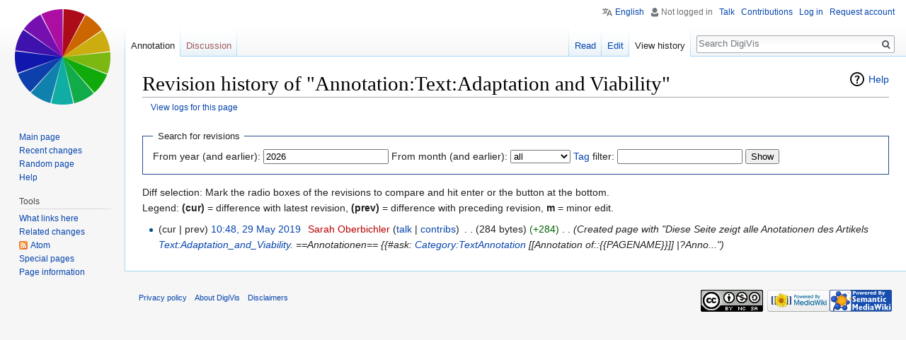

--- FILE ---
content_type: text/html; charset=UTF-8
request_url: https://dbis-digivis.uibk.ac.at/mediawiki/index.php?title=Annotation:Text:Adaptation_and_Viability&action=history
body_size: 9786
content:
<!DOCTYPE html>
<html class="client-nojs" lang="en" dir="ltr">
<head>
<meta charset="UTF-8"/>
<title>Revision history of "Annotation:Text:Adaptation and Viability" - DigiVis</title>
<script>document.documentElement.className = document.documentElement.className.replace( /(^|\s)client-nojs(\s|$)/, "$1client-js$2" );</script>
<script>(window.RLQ=window.RLQ||[]).push(function(){mw.config.set({"wgCanonicalNamespace":"Annotation","wgCanonicalSpecialPageName":false,"wgNamespaceNumber":248,"wgPageName":"Annotation:Text:Adaptation_and_Viability","wgTitle":"Text:Adaptation and Viability","wgCurRevisionId":1600,"wgRevisionId":0,"wgArticleId":870,"wgIsArticle":false,"wgIsRedirect":false,"wgAction":"history","wgUserName":null,"wgUserGroups":["*"],"wgCategories":[],"wgBreakFrames":false,"wgPageContentLanguage":"en","wgPageContentModel":"wikitext","wgSeparatorTransformTable":["",""],"wgDigitTransformTable":["",""],"wgDefaultDateFormat":"dmy","wgMonthNames":["","January","February","March","April","May","June","July","August","September","October","November","December"],"wgMonthNamesShort":["","Jan","Feb","Mar","Apr","May","Jun","Jul","Aug","Sep","Oct","Nov","Dec"],"wgRelevantPageName":"Annotation:Text:Adaptation_and_Viability","wgRelevantArticleId":870,"wgRequestId":"233c5c0a6d7d01a7bb92a63f","wgIsProbablyEditable":true,"wgRelevantPageIsProbablyEditable":true,"wgRestrictionEdit":[],"wgRestrictionMove":[],"wgCategoryTreePageCategoryOptions":"{\"mode\":0,\"hideprefix\":20,\"showcount\":true,\"namespaces\":false}","wgMediaViewerOnClick":true,"wgMediaViewerEnabledByDefault":true,"wgWikiEditorEnabledModules":[],"wgPageFormsAutocompleteValues":[],"wgPageFormsAutocompleteOnAllChars":false,"wgPageFormsFieldProperties":[],"wgPageFormsCargoFields":[],"wgPageFormsDependentFields":[],"wgPageFormsGridValues":[],"wgPageFormsGridParams":[],"wgPageFormsContLangYes":null,"wgPageFormsContLangNo":null,"wgPageFormsContLangMonths":[],"wgPageFormsShowOnSelect":[],"wgPageFormsScriptPath":"/mediawiki/extensions/PageForms","edgValues":null,"wgPageFormsEDSettings":null,"wgAmericanDates":false,"wgULSAcceptLanguageList":[],"wgULSCurrentAutonym":"English"});mw.loader.state({"site.styles":"ready","noscript":"ready","user.styles":"ready","user":"ready","site":"ready","user.options":"ready","user.tokens":"loading","mediawiki.action.history.styles":"ready","mediawiki.special.changeslist":"ready","mediawiki.helplink":"ready","ext.uls.pt":"ready","ext.smw.style":"ready","ext.smw.tooltip.styles":"ready","mediawiki.legacy.shared":"ready","mediawiki.legacy.commonPrint":"ready","mediawiki.sectionAnchor":"ready","mediawiki.feedlink":"ready","mediawiki.skinning.interface":"ready","skins.vector.styles":"ready"});mw.loader.implement("user.tokens@11latcd",function($,jQuery,require,module){/*@nomin*/mw.user.tokens.set({"editToken":"+\\","patrolToken":"+\\","watchToken":"+\\","csrfToken":"+\\"});
});mw.loader.load(["mediawiki.action.history","mediawiki.page.startup","mediawiki.user","mediawiki.hidpi","mediawiki.page.ready","mediawiki.searchSuggest","ext.uls.init","ext.uls.interface","ext.digiVis","ext.smw.style","skins.vector.js"]);});</script>
<link rel="stylesheet" href="/mediawiki/load.php?debug=false&amp;lang=en&amp;modules=ext.smw.style%7Cext.smw.tooltip.styles&amp;only=styles&amp;skin=vector"/>
<link rel="stylesheet" href="/mediawiki/load.php?debug=false&amp;lang=en&amp;modules=ext.uls.pt%7Cmediawiki.action.history.styles%7Cmediawiki.feedlink%2Chelplink%2CsectionAnchor%7Cmediawiki.legacy.commonPrint%2Cshared%7Cmediawiki.skinning.interface%7Cmediawiki.special.changeslist%7Cskins.vector.styles&amp;only=styles&amp;skin=vector"/>
<script async="" src="/mediawiki/load.php?debug=false&amp;lang=en&amp;modules=startup&amp;only=scripts&amp;skin=vector"></script>
<meta name="ResourceLoaderDynamicStyles" content=""/>
<meta name="generator" content="MediaWiki 1.31.1"/>
<meta name="robots" content="noindex,nofollow"/>
<link rel="alternate" type="application/rdf+xml" title="Annotation:Text:Adaptation and Viability" href="/mediawiki/index.php?title=Special:ExportRDF/Annotation:Text:Adaptation_and_Viability&amp;xmlmime=rdf"/>
<link rel="alternate" type="application/x-wiki" title="Edit" href="/mediawiki/index.php?title=Annotation:Text:Adaptation_and_Viability&amp;action=edit"/>
<link rel="edit" title="Edit" href="/mediawiki/index.php?title=Annotation:Text:Adaptation_and_Viability&amp;action=edit"/>
<link rel="shortcut icon" href="/favicon.ico"/>
<link rel="search" type="application/opensearchdescription+xml" href="/mediawiki/opensearch_desc.php" title="DigiVis (en)"/>
<link rel="EditURI" type="application/rsd+xml" href="https://dbis-digivis.uibk.ac.at/mediawiki/api.php?action=rsd"/>
<link rel="license" href="https://creativecommons.org/licenses/by-nc-sa/4.0/"/>
<link rel="alternate" type="application/atom+xml" title="DigiVis Atom feed" href="/mediawiki/index.php?title=Special:RecentChanges&amp;feed=atom"/>
<!--[if lt IE 9]><script src="/mediawiki/load.php?debug=false&amp;lang=en&amp;modules=html5shiv&amp;only=scripts&amp;skin=vector&amp;sync=1"></script><![endif]-->
</head>
<body class="mediawiki ltr sitedir-ltr mw-hide-empty-elt ns-248 ns-subject page-Annotation_Text_Adaptation_and_Viability rootpage-Annotation_Text_Adaptation_and_Viability skin-vector action-history">        <div id="mw-page-base" class="noprint"></div>
        <div id="mw-head-base" class="noprint"></div>
        <div id="content" class="mw-body" role="main">
            <a id="top"></a>
        <div class="mw-indicators mw-body-content">
<div id="mw-indicator-mw-helplink" class="mw-indicator"><a href="//meta.wikimedia.org/wiki/Special:MyLanguage/Help:Page_history" target="_blank" class="mw-helplink">Help</a></div>
</div>
<h1 id="firstHeading" class="firstHeading" lang="en">Revision history of "Annotation:Text:Adaptation and Viability"</h1>            <div id="bodyContent" class="mw-body-content">
                        <div id="contentSub"><a href="/mediawiki/index.php?title=Special:Log&amp;page=Annotation%3AText%3AAdaptation+and+Viability" title="Special:Log">View logs for this page</a></div>
                        <div id="jump-to-nav" class="mw-jump">
        Jump to:                    <a href="#mw-head">navigation</a>,                     <a href="#p-search">search</a>
                </div>
        <div id="mw-content-text"><form action="/mediawiki/index.php" method="get" id="mw-history-searchform"><fieldset id="mw-history-search">
<legend>Search for revisions</legend>
<input type="hidden" value="Annotation:Text:Adaptation_and_Viability" name="title"/>
<input type="hidden" value="history" name="action"/>
<label for="year">From year (and earlier):</label> <input id="year" maxlength="4" size="7" type="number" value="2026" name="year"/> <label for="month">From month (and earlier):</label> <select name="month" id="month" class="mw-month-selector"><option value="-1">all</option>
<option value="1">January</option>
<option value="2">February</option>
<option value="3">March</option>
<option value="4">April</option>
<option value="5">May</option>
<option value="6">June</option>
<option value="7">July</option>
<option value="8">August</option>
<option value="9">September</option>
<option value="10">October</option>
<option value="11">November</option>
<option value="12">December</option></select>&#160;<label for="tagfilter"><a href="/mediawiki/index.php/Special:Tags" title="Special:Tags">Tag</a> filter:</label>&#160;<input name="tagfilter" size="20" value="" class="mw-tagfilter-input mw-ui-input mw-ui-input-inline" id="tagfilter" />&#160;<input type="submit" value="Show"/>
</fieldset>
</form><div class="mw-history-legend">
<p>Diff selection: Mark the radio boxes of the revisions to compare and hit enter or the button at the bottom.<br/>
Legend: <strong>(cur)</strong> = difference with latest revision, <strong>(prev)</strong> = difference with preceding revision, <strong>m</strong> = minor edit.
</p>
</div>
<form action="/mediawiki/index.php" id="mw-history-compare">
<input type="hidden" value="Annotation:Text:Adaptation_and_Viability" name="title"/>
<input type="hidden" value="historysubmit" name="action"/>
<input type="hidden" value="revision" name="type"/>
<div>
</div><ul id="pagehistory">
<li data-mw-revid="1600"><span class="mw-history-histlinks">(cur | prev)</span> <a href="/mediawiki/index.php?title=Annotation:Text:Adaptation_and_Viability&amp;oldid=1600" class="mw-changeslist-date" title="Annotation:Text:Adaptation and Viability">10:48, 29 May 2019</a>‎ <span class='history-user'><a href="/mediawiki/index.php?title=User:Sarah_Oberbichler&amp;action=edit&amp;redlink=1" class="new mw-userlink" title="User:Sarah Oberbichler (page does not exist)"><bdi>Sarah Oberbichler</bdi></a> <span class="mw-usertoollinks">(<a href="/mediawiki/index.php/User_talk:Sarah_Oberbichler" class="mw-usertoollinks-talk" title="User talk:Sarah Oberbichler">talk</a> | <a href="/mediawiki/index.php/Special:Contributions/Sarah_Oberbichler" class="mw-usertoollinks-contribs" title="Special:Contributions/Sarah Oberbichler">contribs</a>)</span></span>‎ <span class="mw-changeslist-separator">. .</span> <span class="history-size">(284 bytes)</span> <span dir="ltr" class="mw-plusminus-pos" title="284 bytes after change">(+284)</span>‎ <span class="mw-changeslist-separator">. .</span>  <span class="comment">(Created page with &quot;Diese Seite zeigt alle Anotationen des Artikels <a href="/mediawiki/index.php/Text:Adaptation_and_Viability" title="Text:Adaptation and Viability">Text:Adaptation_and_Viability</a>.  ==Annotationen== {{#ask: <a href="/mediawiki/index.php/Category:TextAnnotation" title="Category:TextAnnotation">Category:TextAnnotation</a> [[Annotation of::{{PAGENAME}}]] |?Anno...&quot;)</span></li>
</ul>
</form></div>                    <div class="printfooter">
            Retrieved from "<a dir="ltr" href="https://dbis-digivis.uibk.ac.at/mediawiki/index.php/Annotation:Text:Adaptation_and_Viability">https://dbis-digivis.uibk.ac.at/mediawiki/index.php/Annotation:Text:Adaptation_and_Viability</a>"                    </div>
            <div id="catlinks" class="catlinks catlinks-allhidden" data-mw="interface"></div>                <div class="visualClear"></div>
                    </div>
        </div>
        <div id="mw-navigation">
            <h2>Navigation menu</h2>
            <div id="mw-head">
                            <div id="p-personal" role="navigation" class="" aria-labelledby="p-personal-label">
                        <h3 id="p-personal-label">Personal tools</h3>
                        <ul>
                            <li id="pt-uls" class="active"><a href="#" class="uls-trigger">English</a></li><li id="pt-anonuserpage">Not logged in</li><li id="pt-anontalk"><a href="/mediawiki/index.php/Special:MyTalk" title="Discussion about edits from this IP address [n]" accesskey="n">Talk</a></li><li id="pt-anoncontribs"><a href="/mediawiki/index.php/Special:MyContributions" title="A list of edits made from this IP address [y]" accesskey="y">Contributions</a></li><li id="pt-login"><a href="/mediawiki/index.php?title=Special:UserLogin&amp;returnto=Annotation%3AText%3AAdaptation+and+Viability&amp;returntoquery=action%3Dhistory" title="You are encouraged to log in; however, it is not mandatory [o]" accesskey="o">Log in</a></li><li id="pt-createaccount"><a href="/mediawiki/index.php/Special:RequestAccount" title="You are encouraged to create an account and log in; however, it is not mandatory">Request account</a></li>                        </ul>
                    </div>
                                    <div id="left-navigation">
                            <div id="p-namespaces" role="navigation" class="vectorTabs" aria-labelledby="p-namespaces-label">
                        <h3 id="p-namespaces-label">Namespaces</h3>
                        <ul>
                <li id="ca-nstab-annotation" class="selected"><span><a href="/mediawiki/index.php/Annotation:Text:Adaptation_and_Viability">Annotation</a></span></li><li id="ca-talk" class="new"><span><a href="/mediawiki/index.php?title=Annotation_talk:Text:Adaptation_and_Viability&amp;action=edit&amp;redlink=1" rel="discussion" title="Discussion about the content page (page does not exist) [t]" accesskey="t">Discussion</a></span></li>                        </ul>
                    </div>
                                    <div id="p-variants" role="navigation" class="vectorMenu emptyPortlet" aria-labelledby="p-variants-label">
                                        <input type="checkbox" class="vectorMenuCheckbox" aria-labelledby="p-variants-label" />
                        <h3 id="p-variants-label">
                            <span>Variants</span>
                        </h3>
                        <div class="menu">
                            <ul>
                                            </ul>
                        </div>
                    </div>
                                </div>
                <div id="right-navigation">
                            <div id="p-views" role="navigation" class="vectorTabs" aria-labelledby="p-views-label">
                        <h3 id="p-views-label">Views</h3>
                        <ul>
                            <li id="ca-view" class="collapsible"><span><a href="/mediawiki/index.php/Annotation:Text:Adaptation_and_Viability">Read</a></span></li><li id="ca-edit" class="collapsible"><span><a href="/mediawiki/index.php?title=Annotation:Text:Adaptation_and_Viability&amp;action=edit" title="Edit this page [e]" accesskey="e">Edit</a></span></li><li id="ca-history" class="collapsible selected"><span><a href="/mediawiki/index.php?title=Annotation:Text:Adaptation_and_Viability&amp;action=history" title="Past revisions of this page [h]" accesskey="h">View history</a></span></li>                        </ul>
                    </div>
                                        <div id="p-cactions" role="navigation" class="vectorMenu emptyPortlet" aria-labelledby="p-cactions-label">
                        <input type="checkbox" class="vectorMenuCheckbox" aria-labelledby="p-cactions-label" />
                        <h3 id="p-cactions-label"><span>More</span></h3>
                        <div class="menu">
                            <ul>
                                                            </ul>
                        </div>
                    </div>
                                                    <div id="p-search" role="search">
                        <h3>
                            <label for="searchInput">Search</label>
                        </h3>
                        <form action="/mediawiki/index.php" id="searchform">
                            <div id="simpleSearch">
                                <input type="search" name="search" placeholder="Search DigiVis" title="Search DigiVis [f]" accesskey="f" id="searchInput"/><input type="hidden" value="Special:Search" name="title"/><input type="submit" name="fulltext" value="Search" title="Search the pages for this text" id="mw-searchButton" class="searchButton mw-fallbackSearchButton"/><input type="submit" name="go" value="Go" title="Go to a page with this exact name if it exists" id="searchButton" class="searchButton"/>                            </div>
                        </form>
                    </div>
                                </div>
            </div>
            <div id="mw-panel">
                <div id="p-logo" role="banner"><a class="mw-wiki-logo" href="/mediawiki/index.php/Main_Page"  title="Visit the main page"></a></div>
                <div class="portal" role="navigation" id="p-navigation" aria-labelledby="p-navigation-label">
            <h3 id="p-navigation-label">Navigation</h3>
            <div class="body">
                        <ul>
            <li id="n-mainpage-description"><a href="/mediawiki/index.php/Main_Page" title="Visit the main page [z]" accesskey="z">Main page</a></li><li id="n-recentchanges"><a href="/mediawiki/index.php/Special:RecentChanges" title="A list of recent changes in the wiki [r]" accesskey="r">Recent changes</a></li><li id="n-randompage"><a href="/mediawiki/index.php/Special:Random" title="Load a random page [x]" accesskey="x">Random page</a></li><li id="n-help"><a href="https://www.mediawiki.org/wiki/Special:MyLanguage/Help:Contents" title="The place to find out">Help</a></li>                </ul>
                        </div>
        </div>
                <div class="portal" role="navigation" id="p-tb" aria-labelledby="p-tb-label">
            <h3 id="p-tb-label">Tools</h3>
            <div class="body">
                        <ul>
            <li id="t-whatlinkshere"><a href="/mediawiki/index.php/Special:WhatLinksHere/Annotation:Text:Adaptation_and_Viability" title="A list of all wiki pages that link here [j]" accesskey="j">What links here</a></li><li id="t-recentchangeslinked"><a href="/mediawiki/index.php/Special:RecentChangesLinked/Annotation:Text:Adaptation_and_Viability" rel="nofollow" title="Recent changes in pages linked from this page [k]" accesskey="k">Related changes</a></li><li id="feedlinks"><a href="/mediawiki/index.php?title=Annotation:Text:Adaptation_and_Viability&amp;feed=atom&amp;action=history" id="feed-atom" rel="alternate" type="application/atom+xml" class="feedlink" title="Atom feed for this page">Atom</a></li><li id="t-specialpages"><a href="/mediawiki/index.php/Special:SpecialPages" title="A list of all special pages [q]" accesskey="q">Special pages</a></li><li id="t-info"><a href="/mediawiki/index.php?title=Annotation:Text:Adaptation_and_Viability&amp;action=info" title="More information about this page">Page information</a></li>                </ul>
                        </div>
        </div>
                    </div>
        </div>
                <div id="footer" role="contentinfo">
                    <ul id="footer-places">
                            <li id="footer-places-privacy"><a href="/mediawiki/index.php/DigiVis:Privacy_policy" title="DigiVis:Privacy policy">Privacy policy</a></li>
                                <li id="footer-places-about"><a href="/mediawiki/index.php/DigiVis:About" title="DigiVis:About">About DigiVis</a></li>
                                <li id="footer-places-disclaimer"><a href="/mediawiki/index.php/DigiVis:General_disclaimer" title="DigiVis:General disclaimer">Disclaimers</a></li>
                            </ul>
                                    <ul id="footer-icons" class="noprint">
                                <li id="footer-copyrightico">
                 <a href="https://creativecommons.org/licenses/by-nc-sa/4.0/"><img src="/mediawiki/resources/assets/licenses/cc-by-nc-sa.png" alt="Creative Commons Attribution-NonCommercial-ShareAlike" width="88" height="31"/></a>                    </li>
                                       <li id="footer-poweredbyico">
                 <a href="//www.mediawiki.org/"><img src="/mediawiki/resources/assets/poweredby_mediawiki_88x31.png" alt="Powered by MediaWiki" srcset="/mediawiki/resources/assets/poweredby_mediawiki_132x47.png 1.5x, /mediawiki/resources/assets/poweredby_mediawiki_176x62.png 2x" width="88" height="31"/></a><a href="https://www.semantic-mediawiki.org/wiki/Semantic_MediaWiki"><img src="[data-uri]" alt="Powered by Semantic MediaWiki" width="88" height="31"/></a>                    </li>
                                   </ul>
                        <div style="clear: both;"></div>
        </div>
        <script>(window.RLQ=window.RLQ||[]).push(function(){mw.config.set({"wgBackendResponseTime":39});});</script>
    </body>
</html>
        

--- FILE ---
content_type: text/css; charset=utf-8
request_url: https://dbis-digivis.uibk.ac.at/mediawiki/load.php?debug=false&lang=en&modules=ext.uls.pt%7Cmediawiki.action.history.styles%7Cmediawiki.feedlink%2Chelplink%2CsectionAnchor%7Cmediawiki.legacy.commonPrint%2Cshared%7Cmediawiki.skinning.interface%7Cmediawiki.special.changeslist%7Cskins.vector.styles&only=styles&skin=vector
body_size: 10679
content:
.uls-trigger{background:transparent no-repeat scroll left center;background-image:url(/mediawiki/extensions/UniversalLanguageSelector/lib/jquery.uls/images/language.png?85750);background-image:linear-gradient(transparent,transparent),url("data:image/svg+xml,%3Csvg xmlns=%22http://www.w3.org/2000/svg%22 width=%2220%22 height=%2220%22%3E %3Cpath d=%22M20 18h-1.44a.61.61 0 0 1-.4-.12.81.81 0 0 1-.23-.31L17 15h-5l-1 2.54a.77.77 0 0 1-.22.3.59.59 0 0 1-.4.14H9l4.55-11.47h1.89zm-3.53-4.31L14.89 9.5a11.62 11.62 0 0 1-.39-1.24q-.09.37-.19.69l-.19.56-1.58 4.19zm-6.3-1.58a13.43 13.43 0 0 1-2.91-1.41 11.46 11.46 0 0 0 2.81-5.37H12V4H7.31a4 4 0 0 0-.2-.56C6.87 2.79 6.6 2 6.6 2l-1.47.5s.4.89.6 1.5H0v1.33h2.15A11.23 11.23 0 0 0 5 10.7a17.19 17.19 0 0 1-5 2.1q.56.82.87 1.38a23.28 23.28 0 0 0 5.22-2.51 15.64 15.64 0 0 0 3.56 1.77zM3.63 5.33h4.91a8.11 8.11 0 0 1-2.45 4.45 9.11 9.11 0 0 1-2.46-4.45z%22 fill=%22%2354595d%22/%3E %3C/svg%3E");background-size:contain;padding-left:24px}#pt-uls a.uls-trigger{padding-left:18px;background-size:contain;line-height:1}x:-o-prefocus,body.rtl li#pt-uls{direction:ltr}.client-nojs #pt-uls{display:none}#pagehistory .history-user{margin-left:0.4em;margin-right:0.2em}#pagehistory li{border:1px solid #fff}#pagehistory li.selected{background-color:#f8f9fa;color:#222;border:1px dashed #a2a9b1}.mw-history-revisionactions{float:right}.updatedmarker{background-color:#b7f430}a.feedlink{background-image:url(/mediawiki/resources/src/mediawiki/images/feed-icon.png?2739e);background-image:linear-gradient(transparent,transparent),url("data:image/svg+xml,%3Csvg xmlns=%22http://www.w3.org/2000/svg%22 width=%22128%22 height=%22128%22 viewBox=%220 0 256 256%22%3E %3Cdefs%3E %3ClinearGradient id=%22a%22 x1=%22.085%22 x2=%22.915%22 y1=%22.085%22 y2=%22.915%22%3E %3Cstop offset=%220%22 stop-color=%22%23e3702d%22/%3E %3Cstop offset=%22.107%22 stop-color=%22%23ea7d31%22/%3E %3Cstop offset=%22.35%22 stop-color=%22%23f69537%22/%3E %3Cstop offset=%22.5%22 stop-color=%22%23fb9e3a%22/%3E %3Cstop offset=%22.702%22 stop-color=%22%23ea7c31%22/%3E %3Cstop offset=%22.887%22 stop-color=%22%23de642b%22/%3E %3Cstop offset=%221%22 stop-color=%22%23d95b29%22/%3E %3C/linearGradient%3E %3C/defs%3E %3Crect width=%22256%22 height=%22256%22 fill=%22%23cc5d15%22 rx=%2255%22 ry=%2255%22/%3E %3Crect width=%22246%22 height=%22246%22 x=%225%22 y=%225%22 fill=%22%23f49c52%22 rx=%2250%22 ry=%2250%22/%3E %3Crect width=%22236%22 height=%22236%22 x=%2210%22 y=%2210%22 fill=%22url%28%23a%29%22 rx=%2247%22 ry=%2247%22/%3E %3Ccircle cx=%2268%22 cy=%22189%22 r=%2224%22 fill=%22%23fff%22/%3E %3Cpath fill=%22%23fff%22 d=%22M160 213h-34a82 82 0 0 0-82-82v-34a116 116 0 0 1 116 116zM184 213a140 140 0 0 0-140-140v-35a175 175 0 0 1 175 175z%22/%3E %3C/svg%3E");background-position:center left;background-repeat:no-repeat;background-size:12px 12px;padding-left:16px}#mw-indicator-mw-helplink a{background-image:url(/mediawiki/resources/src/mediawiki/images/help.png?e3a5b);background-image:linear-gradient(transparent,transparent),url("data:image/svg+xml,%3Csvg xmlns=%22http://www.w3.org/2000/svg%22 width=%2224%22 height=%2224%22 viewBox=%220 0 24 24%22%3E %3Cpath d=%22M12.001 2.085c-5.478 0-9.916 4.438-9.916 9.916 0 5.476 4.438 9.914 9.916 9.914 5.476 0 9.914-4.438 9.914-9.914 0-5.478-4.438-9.916-9.914-9.916zm.001 18c-4.465 0-8.084-3.619-8.084-8.083 0-4.465 3.619-8.084 8.084-8.084 4.464 0 8.083 3.619 8.083 8.084 0 4.464-3.619 8.083-8.083 8.083z%22/%3E %3Cpath d=%22M11.766 6.688c-2.5 0-3.219 2.188-3.219 2.188l1.411.854s.298-.791.901-1.229c.516-.375 1.625-.625 2.219.125.701.885-.17 1.587-1.078 2.719-.953 1.186-1 3.655-1 3.655h1.969s.135-2.318 1.041-3.381c.603-.707 1.443-1.338 1.443-2.494s-1.187-2.437-3.687-2.437zM11 16h2v2h-2z%22/%3E %3C/svg%3E");background-repeat:no-repeat;background-position:left center;padding-left:28px;display:inline-block;height:24px;line-height:24px}.mw-headline-anchor{display:none}@media print{.noprint,.catlinks,.magnify,.mw-cite-backlink,.mw-jump,.mw-editsection,.mw-editsection-like,.mw-hidden-catlinks,.mw-indicators,.mw-redirectedfrom,.patrollink,.usermessage,#column-one,#footer-places,#jump-to-nav,#mw-navigation,#siteNotice,#f-poweredbyico,#f-copyrightico,li#about,li#disclaimer,li#mobileview,li#privacy{display:none}body{background:#fff;color:#000;margin:0;padding:0}a{background:none !important;padding:0 !important}a,a.external,a.new,a.stub{color:#000 !important;text-decoration:none !important;color:inherit !important;text-decoration:inherit !important}.mw-parser-output a.external.text:after,.mw-parser-output a.external.autonumber:after{content:' (' attr(href) ')';word-break:break-all;word-wrap:break-word}.mw-parser-output a.external.text[href^='//']:after,.mw-parser-output a.external.autonumber[href^='//']:after{content:' (https:' attr(href) ')'}dt{font-weight:bold}h1,h2,h3,h4,h5,h6{font-weight:bold;page-break-after:avoid;page-break-before:avoid}p{margin:1em 0;line-height:1.2;orphans:3;widows:3}img,figure,.wikitable,.thumb{page-break-inside:avoid}img{border:0;vertical-align:middle}pre,.mw-code{background:#fff;color:#000;border:1pt dashed #000;padding:1em 0;font-size:8pt;white-space:pre-wrap;word-wrap:break-word}sup,sub{line-height:1}ul{list-style-type:square}#globalWrapper{width:100% !important;min-width:0 !important}.mw-body{background:#fff;color:#000;border:0 !important;padding:0 !important;margin:0 !important;direction:ltr}#column-content{margin:0 !important}#column-content .mw-body{padding:1em;margin:0 !important}.toc{background-color:#f9f9f9;border:1pt solid #aaa;padding:5px;display:table}.tocnumber,.toctext{display:table-cell}.tocnumber{padding-left:0;padding-right:0.5em}.mw-content-ltr .tocnumber{padding-left:0;padding-right:0.5em}.mw-content-rtl .tocnumber{padding-left:0.5em;padding-right:0}table.floatright,div.floatright,div.tright{float:right;clear:right;position:relative}table.floatleft,div.floatleft,div.tleft{float:left;clear:left;position:relative}div.tleft{margin:0.5em 1.4em 1.3em 0}div.tright{margin:0.5em 0 1.3em 1.4em}table.floatright,div.floatright{margin:0 0 0.5em 0.5em;border:0}table.floatleft,div.floatleft{margin:0 0.5em 0.5em 0;border:0}div.floatleft p,div.floatright p{font-style:italic}.center{text-align:center}div.thumb{background-color:transparent;width:auto}div.thumb a{border-bottom:0}div.thumbinner{background-color:#fff;border:0;border-radius:2px;padding:5px;font-size:10pt;color:#666;text-align:center;overflow:hidden;min-width:100px}html .thumbcaption{text-align:left;line-height:1.4;padding:3px}img.thumbborder{border:1pt solid #ddd}table.wikitable,.mw_metadata{background:#fff;margin:1em 0;border:1pt solid #aaa;border-collapse:collapse;font-size:10pt}table.wikitable > caption,.mw_metadata caption{padding:5px;font-size:10pt}table.wikitable > tr > th,table.wikitable > tr > td,table.wikitable > * > tr > th,table.wikitable > * > tr > td,.mw_metadata th,.mw_metadata td{background:#fff !important;color:#000 !important;border:1pt solid #aaa;padding:0.4em 0.6em}table.wikitable > tr > th,table.wikitable > * > tr > th,.mw_metadata th{text-align:center}table.listing,table.listing td{border:1pt solid #000;border-collapse:collapse}.catlinks ul{display:inline;padding:0;list-style:none none}.catlinks li{display:inline-block;line-height:1.15;margin:0.1em 0;border-left:1pt solid #aaa;padding:0 0.4em}.catlinks li:first-child{border-left:0;padding-left:0.2em}.printfooter{padding:1em 0}#footer{background:#fff;color:#000;margin-top:1em;border-top:1pt solid #aaa;padding-top:5px;direction:ltr}}@media screen{.mw-content-ltr{direction:ltr}.mw-content-rtl{direction:rtl}.sitedir-ltr textarea,.sitedir-ltr input{direction:ltr}.sitedir-rtl textarea,.sitedir-rtl input{direction:rtl}.mw-userlink{unicode-bidi:embed}mark{background-color:#ff0;color:#000}wbr{display:inline-block}input[type='submit'],input[type='button'],input[type='reset'],input[type='file']{direction:ltr}textarea[dir='ltr'],input[dir='ltr']{direction:ltr}textarea[dir='rtl'],input[dir='rtl']{direction:rtl}abbr[title],.explain[title]{border-bottom:1px dotted;cursor:help}@supports (text-decoration:underline dotted){abbr[title],.explain[title]{border-bottom:0;text-decoration:underline dotted}}span.comment{font-style:italic;unicode-bidi:-moz-isolate;unicode-bidi:isolate}#editform,#toolbar,#wpTextbox1{clear:both}#toolbar{height:22px}.mw-underline-always a{text-decoration:underline}.mw-underline-never a{text-decoration:none}li span.deleted,span.history-deleted{text-decoration:line-through;color:#72777d;font-style:italic}.not-patrolled{background-color:#ffa}.unpatrolled{font-weight:bold;color:#d33}div.patrollink{font-size:75%;text-align:right}td.mw-label{text-align:right;vertical-align:middle}td.mw-input{text-align:left}td.mw-submit{text-align:left;white-space:nowrap}.mw-input-with-label{white-space:nowrap;display:inline-block}.mw-content-ltr .thumbcaption{text-align:left}.mw-content-ltr .magnify{float:right}.mw-content-rtl .thumbcaption{text-align:right}.mw-content-rtl .magnify{float:left}#catlinks{text-align:left}.catlinks ul{display:inline;margin:0;padding:0;list-style:none;list-style-type:none;list-style-image:none;vertical-align:middle !ie}.catlinks li{display:inline-block;line-height:1.25em;border-left:1px solid #a2a9b1;margin:0.125em 0;padding:0 0.5em;zoom:1;display:inline !ie}.catlinks li:first-child{padding-left:0.25em;border-left:0}.catlinks li a.mw-redirect{font-style:italic}.mw-hidden-cats-hidden{display:none}.catlinks-allhidden{display:none}p.mw-protect-editreasons,p.mw-filedelete-editreasons,p.mw-delete-editreasons{font-size:90%;text-align:right}.autocomment{color:#72777d}.newpage,.minoredit,.botedit{font-weight:bold}div.mw-warning-with-logexcerpt{padding:3px;margin-bottom:3px;border:2px solid #2a4b8d;clear:both}div.mw-warning-with-logexcerpt ul li{font-size:90%}span.mw-revdelundel-link,strong.mw-revdelundel-link{font-size:90%}span.mw-revdelundel-hidden,input.mw-revdelundel-hidden{visibility:hidden}td.mw-revdel-checkbox,th.mw-revdel-checkbox{padding-right:10px;text-align:center}a.new{color:#ba0000}.plainlinks a.external{background:none !important;padding:0 !important}.rtl a.external.free,.rtl a.external.autonumber{direction:ltr;unicode-bidi:embed}table.wikitable{background-color:#f8f9fa;color:#222;margin:1em 0;border:1px solid #a2a9b1;border-collapse:collapse}table.wikitable > tr > th,table.wikitable > tr > td,table.wikitable > * > tr > th,table.wikitable > * > tr > td{border:1px solid #a2a9b1;padding:0.2em 0.4em}table.wikitable > tr > th,table.wikitable > * > tr > th{background-color:#eaecf0;text-align:center}table.wikitable > caption{font-weight:bold}.error,.warning,.success{font-size:larger}.error{color:#d33}.warning{color:#705000}.success{color:#009000}.errorbox,.warningbox,.successbox{border:1px solid;padding:0.5em 1em;margin-bottom:1em;display:inline-block;zoom:1;*display:inline}.errorbox h2,.warningbox h2,.successbox h2{font-size:1em;color:inherit;font-weight:bold;display:inline;margin:0 0.5em 0 0;border:0}.errorbox{color:#d33;border-color:#fac5c5;background-color:#fae3e3}.warningbox{color:#705000;border-color:#fde29b;background-color:#fdf1d1}.successbox{color:#008000;border-color:#b7fdb5;background-color:#e1fddf}.mw-infobox{border:2px solid #ff7f00;margin:0.5em;clear:left;overflow:hidden}.mw-infobox-left{margin:7px;float:left;width:35px}.mw-infobox-right{margin:0.5em 0.5em 0.5em 49px}.previewnote{color:#d33;margin-bottom:1em}.previewnote p{text-indent:3em;margin:0.8em 0}.visualClear{clear:both}.mw-datatable{border-collapse:collapse}.mw-datatable,.mw-datatable td,.mw-datatable th{border:1px solid #a2a9b1;padding:0 0.15em 0 0.15em}.mw-datatable th{background-color:#ddf}.mw-datatable td{background-color:#fff}.mw-datatable tr:hover td{background-color:#eaf3ff}.mw-content-ltr ul,.mw-content-rtl .mw-content-ltr ul{margin:0.3em 0 0 1.6em;padding:0}.mw-content-rtl ul,.mw-content-ltr .mw-content-rtl ul{margin:0.3em 1.6em 0 0;padding:0}.mw-content-ltr ol,.mw-content-rtl .mw-content-ltr ol{margin:0.3em 0 0 3.2em;padding:0}.mw-content-rtl ol,.mw-content-ltr .mw-content-rtl ol{margin:0.3em 3.2em 0 0;padding:0}.mw-content-ltr dd,.mw-content-rtl .mw-content-ltr dd{margin-left:1.6em;margin-right:0}.mw-content-rtl dd,.mw-content-ltr .mw-content-rtl dd{margin-right:1.6em;margin-left:0}.mw-ajax-loader{background-image:url(/mediawiki/resources/src/mediawiki.legacy/images/ajax-loader.gif?57f34);background-position:center center;background-repeat:no-repeat;padding:16px;position:relative;top:-16px}.mw-small-spinner{padding:10px !important;margin-right:0.6em;background-image:url(/mediawiki/resources/src/mediawiki.legacy/images/spinner.gif?ca65b);background-position:center center;background-repeat:no-repeat}h1:lang(anp),h1:lang(as),h1:lang(bh),h1:lang(bho),h1:lang(bn),h1:lang(gu),h1:lang(hi),h1:lang(kn),h1:lang(ks),h1:lang(ml),h1:lang(mr),h1:lang(my),h1:lang(mai),h1:lang(ne),h1:lang(new),h1:lang(or),h1:lang(pa),h1:lang(pi),h1:lang(sa),h1:lang(ta),h1:lang(te){line-height:1.6em !important}h2:lang(anp),h3:lang(anp),h4:lang(anp),h5:lang(anp),h6:lang(anp),h2:lang(as),h3:lang(as),h4:lang(as),h5:lang(as),h6:lang(as),h2:lang(bho),h3:lang(bho),h4:lang(bho),h5:lang(bho),h6:lang(bho),h2:lang(bh),h3:lang(bh),h4:lang(bh),h5:lang(bh),h6:lang(bh),h2:lang(bn),h3:lang(bn),h4:lang(bn),h5:lang(bn),h6:lang(bn),h2:lang(gu),h3:lang(gu),h4:lang(gu),h5:lang(gu),h6:lang(gu),h2:lang(hi),h3:lang(hi),h4:lang(hi),h5:lang(hi),h6:lang(hi),h2:lang(kn),h3:lang(kn),h4:lang(kn),h5:lang(kn),h6:lang(kn),h2:lang(ks),h3:lang(ks),h4:lang(ks),h5:lang(ks),h6:lang(ks),h2:lang(ml),h3:lang(ml),h4:lang(ml),h5:lang(ml),h6:lang(ml),h2:lang(mr),h3:lang(mr),h4:lang(mr),h5:lang(mr),h6:lang(mr),h2:lang(my),h3:lang(my),h4:lang(my),h5:lang(my),h6:lang(my),h2:lang(mai),h3:lang(mai),h4:lang(mai),h5:lang(mai),h6:lang(mai),h2:lang(ne),h3:lang(ne),h4:lang(ne),h5:lang(ne),h6:lang(ne),h2:lang(new),h3:lang(new),h4:lang(new),h5:lang(new),h6:lang(new),h2:lang(or),h3:lang(or),h4:lang(or),h5:lang(or),h6:lang(or),h2:lang(pa),h3:lang(pa),h4:lang(pa),h5:lang(pa),h6:lang(pa),h2:lang(pi),h3:lang(pi),h4:lang(pi),h5:lang(pi),h6:lang(pi),h2:lang(sa),h3:lang(sa),h4:lang(sa),h5:lang(sa),h6:lang(sa),h2:lang(ta),h3:lang(ta),h4:lang(ta),h5:lang(ta),h6:lang(ta),h2:lang(te),h3:lang(te),h4:lang(te),h5:lang(te),h6:lang(te){line-height:1.2em}ol:lang(azb) li,ol:lang(bcc) li,ol:lang(bgn) li,ol:lang(bqi) li,ol:lang(fa) li,ol:lang(glk) li,ol:lang(kk-arab) li,ol:lang(lrc) li,ol:lang(luz) li,ol:lang(mzn) li{list-style-type:-moz-persian;list-style-type:persian}ol:lang(ckb) li,ol:lang(sdh) li{list-style-type:-moz-arabic-indic;list-style-type:arabic-indic}ol:lang(hi) li,ol:lang(mai) li,ol:lang(mr) li,ol:lang(ne) li{list-style-type:-moz-devanagari;list-style-type:devanagari}ol:lang(as) li,ol:lang(bn) li{list-style-type:-moz-bengali;list-style-type:bengali}ol:lang(or) li{list-style-type:-moz-oriya;list-style-type:oriya}.toc ul{margin:0.3em 0}.mw-content-ltr .toc ul,.mw-content-rtl .mw-content-ltr .toc ul{text-align:left}.mw-content-rtl .toc ul,.mw-content-ltr .mw-content-rtl .toc ul{text-align:right}.mw-content-ltr .toc ul ul,.mw-content-rtl .mw-content-ltr .toc ul ul{margin:0 0 0 2em}.mw-content-rtl .toc ul ul,.mw-content-ltr .mw-content-rtl .toc ul ul{margin:0 2em 0 0}.toc .toctitle{direction:ltr}#mw-clearyourcache,#mw-sitecsspreview,#mw-sitejspreview,#mw-usercsspreview,#mw-userjspreview{direction:ltr;unicode-bidi:embed}#mw-revision-info,#mw-revision-info-current,#mw-revision-nav{direction:ltr}div.tright,div.floatright,table.floatright{clear:right;float:right}div.tleft,div.floatleft,table.floatleft{float:left;clear:left}div.floatright,table.floatright,div.floatleft,table.floatleft{position:relative}#mw-credits a{unicode-bidi:embed}.mw-jump,#jump-to-nav{overflow:hidden;height:0;zoom:1}.printfooter{display:none}.xdebug-error{position:absolute;z-index:99}.mw-editsection,#jump-to-nav{-moz-user-select:none;-webkit-user-select:none;-ms-user-select:none;user-select:none}.mw-editsection,.mw-editsection-like{font-size:small;font-weight:normal;margin-left:1em;vertical-align:baseline;line-height:1em}.mw-content-ltr .mw-editsection,.mw-content-rtl .mw-content-ltr .mw-editsection{margin-left:1em}.mw-content-rtl .mw-editsection,.mw-content-ltr .mw-content-rtl .mw-editsection{margin-right:1em}sup,sub{line-height:1}}@media screen{a{text-decoration:none;color:#0645ad;background:none}a:not([href]){cursor:pointer}a:visited{color:#0b0080}a:active{color:#faa700}a:hover,a:focus{text-decoration:underline}a:lang(ar),a:lang(kk-arab),a:lang(mzn),a:lang(ps),a:lang(ur){text-decoration:none}a.stub{color:#723}a.new,#p-personal a.new{color:#ba0000}a.mw-selflink{color:inherit;font-weight:bold;text-decoration:inherit}a.mw-selflink:hover{cursor:inherit;text-decoration:inherit}a.mw-selflink:active,a.mw-selflink:visited{color:inherit}a.new:visited,#p-personal a.new:visited{color:#a55858}.mw-parser-output a.extiw,.mw-parser-output a.extiw:active{color:#36b}.mw-parser-output a.extiw:visited{color:#636}.mw-parser-output a.extiw:active{color:#b63}.mw-parser-output a.external{color:#36b}.mw-parser-output a.external:visited{color:#636}.mw-parser-output a.external:active{color:#b63}.mw-parser-output a.external.free{word-wrap:break-word}img{border:0;vertical-align:middle}hr{height:1px;color:#a2a9b1;background-color:#a2a9b1;border:0;margin:0.2em 0}h1,h2,h3,h4,h5,h6{color:#000;background:none;font-weight:normal;margin:0;overflow:hidden;padding-top:0.5em;padding-bottom:0.17em;border-bottom:1px solid #a2a9b1}h1{font-size:188%}h2{font-size:150%}h3,h4,h5,h6{border-bottom:0;font-weight:bold}h3{font-size:128%}h4{font-size:116%}h5{font-size:108%}h6{font-size:100%}h1,h2{margin-bottom:0.6em}h3,h4,h5{margin-bottom:0.3em}p{margin:0.4em 0 0.5em 0}p img{margin:0}ul{list-style-type:square;margin:0.3em 0 0 1.6em;padding:0}ol{margin:0.3em 0 0 3.2em;padding:0;list-style-image:none}li{margin-bottom:0.1em}dt{font-weight:bold;margin-bottom:0.1em}dl{margin-top:0.2em;margin-bottom:0.5em}dd{margin-left:1.6em;margin-bottom:0.1em}pre,code,tt,kbd,samp,.mw-code{font-family:monospace,monospace}code{color:#000;background-color:#f8f9fa;border:1px solid #eaecf0;border-radius:2px;padding:1px 4px}pre,.mw-code{color:#000;background-color:#f8f9fa;border:1px solid #eaecf0;padding:1em;white-space:pre-wrap}table{font-size:100%}fieldset{border:1px solid #2a4b8d;margin:1em 0 1em 0;padding:0 1em 1em}fieldset.nested{margin:0 0 0.5em 0;padding:0 0.5em 0.5em}legend{padding:0.5em;font-size:95%}form{border:0;margin:0}textarea{width:100%;padding:0.1em;display:block;-moz-box-sizing:border-box;-webkit-box-sizing:border-box;box-sizing:border-box}.center{width:100%;text-align:center}*.center *{margin-left:auto;margin-right:auto}.small{font-size:94%}table.small{font-size:100%}.toc,.mw-warning,.toccolours{border:1px solid #a2a9b1;background-color:#f8f9fa;padding:5px;font-size:95%}.toc{display:inline-block;display:table;zoom:1;*display:inline;padding:7px}table.toc{border-collapse:collapse}table.toc td{padding:0}.toc h2{display:inline;border:0;padding:0;font-size:100%;font-weight:bold}.toc .toctitle{text-align:center}.toc ul{list-style-type:none;list-style-image:none;margin-left:0;padding:0;text-align:left}.toc ul ul{margin:0 0 0 2em}.tocnumber,.toctext{display:table-cell;text-decoration:inherit}.tocnumber{padding-left:0;padding-right:0.5em;color:#222}.mw-content-ltr .tocnumber{padding-left:0;padding-right:0.5em}.mw-content-rtl .tocnumber{padding-left:0.5em;padding-right:0}.mw-warning{margin-left:50px;margin-right:50px;text-align:center}div.floatright,table.floatright{margin:0 0 0.5em 0.5em}div.floatright p{font-style:italic}div.floatleft,table.floatleft{margin:0 0.5em 0.5em 0}div.floatleft p{font-style:italic}div.thumb{margin-bottom:0.5em;width:auto;background-color:transparent}div.thumbinner{border:1px solid #c8ccd1;padding:3px;background-color:#f8f9fa;font-size:94%;text-align:center;overflow:hidden}html .thumbimage{background-color:#fff;border:1px solid #c8ccd1}html .thumbcaption{border:0;line-height:1.4em;padding:3px;font-size:94%;text-align:left}div.magnify{float:right;margin-left:3px}div.magnify a{display:block;text-indent:15px;white-space:nowrap;overflow:hidden;width:15px;height:11px;background-image:url(/mediawiki/resources/src/mediawiki.skinning/images/magnify-clip-ltr.png?4f704);background-image:linear-gradient(transparent,transparent),url("data:image/svg+xml,%3Csvg xmlns=%22http://www.w3.org/2000/svg%22 viewBox=%220 0 11 15%22 width=%2215%22 height=%2211%22%3E %3Cg id=%22magnify-clip%22 fill=%22%23fff%22 stroke=%22%23000%22%3E %3Cpath id=%22bigbox%22 d=%22M1.509 1.865h10.99v7.919h-10.99z%22/%3E %3Cpath id=%22smallbox%22 d=%22M-1.499 6.868h5.943v4.904h-5.943z%22/%3E %3C/g%3E %3C/svg%3E");-moz-user-select:none;-webkit-user-select:none;-ms-user-select:none;user-select:none}img.thumbborder{border:1px solid #eaecf0}.mw-content-ltr .thumbcaption{text-align:left}.mw-content-ltr .magnify{float:right;margin-left:3px;margin-right:0}.mw-content-ltr div.magnify a{background-image:url(/mediawiki/resources/src/mediawiki.skinning/images/magnify-clip-ltr.png?4f704);background-image:linear-gradient(transparent,transparent),url("data:image/svg+xml,%3Csvg xmlns=%22http://www.w3.org/2000/svg%22 viewBox=%220 0 11 15%22 width=%2215%22 height=%2211%22%3E %3Cg id=%22magnify-clip%22 fill=%22%23fff%22 stroke=%22%23000%22%3E %3Cpath id=%22bigbox%22 d=%22M1.509 1.865h10.99v7.919h-10.99z%22/%3E %3Cpath id=%22smallbox%22 d=%22M-1.499 6.868h5.943v4.904h-5.943z%22/%3E %3C/g%3E %3C/svg%3E")}.mw-content-rtl .thumbcaption{text-align:right}.mw-content-rtl .magnify{float:left;margin-left:0;margin-right:3px}.mw-content-rtl div.magnify a{background-image:url(/mediawiki/resources/src/mediawiki.skinning/images/magnify-clip-rtl.png?a9fb3);background-image:linear-gradient(transparent,transparent),url("data:image/svg+xml,%3Csvg xmlns=%22http://www.w3.org/2000/svg%22 viewBox=%220 0 11 15%22 width=%2215%22 height=%2211%22%3E %3Cg id=%22magnify-clip%22 fill=%22%23fff%22 stroke=%22%23000%22%3E %3Cpath id=%22bigbox%22 d=%22M9.491 1.865h-10.99v7.919h10.99z%22/%3E %3Cpath id=%22smallbox%22 d=%22M12.499 6.868h-5.943v4.904h5.943z%22/%3E %3C/g%3E %3C/svg%3E")}div.tright{margin:0.5em 0 1.3em 1.4em}div.tleft{margin:0.5em 1.4em 1.3em 0}body.mw-hide-empty-elt .mw-empty-elt{display:none}.catlinks{border:1px solid #a2a9b1;background-color:#f8f9fa;padding:5px;margin-top:1em;clear:both}textarea{border:1px solid #c8ccd1}.editOptions{background-color:#eaecf0;color:#222;border:1px solid #c8ccd1;border-top:0;padding:1em 1em 1.5em 1em;margin-bottom:2em}.usermessage{background-color:#ffce7b;border:1px solid #ffa500;color:#000;font-weight:bold;margin:2em 0 1em;padding:0.5em 1em;vertical-align:middle}#siteNotice{position:relative;text-align:center;margin:0}#localNotice{margin-bottom:0.9em}.firstHeading{margin-bottom:0.1em;line-height:1.2em;padding-bottom:0}#siteSub{display:none}#jump-to-nav{margin-top:-1.4em;margin-bottom:1.4em}#contentSub,#contentSub2{font-size:84%;line-height:1.2em;margin:0 0 1.4em 1em;color:#54595d;width:auto}span.subpages{display:block}}.mw-wiki-logo{background-image:url(/mediawiki/resources/assets/digivis.png?0cdb4)}.mw-changeslist-line-watched .mw-title{font-weight:bold}.mw-changeslist .mw-tag-marker,.mw-changeslist .mw-title{unicode-bidi:embed}.mw-plusminus-pos{color:#006400}.mw-plusminus-neg{color:#8b0000}.mw-plusminus-null{color:#a2a9b1}.mw-plusminus-pos,.mw-plusminus-neg,.mw-plusminus-null{unicode-bidi:-moz-isolate;unicode-bidi:isolate}.mw-changeslist-legend.mw-collapsed .mw-collapsible-content{display:none}.mw-changeslist-legend.mw-collapsed{margin-bottom:0}.mw-changeslist-legend.mw-collapsed ~ ul:first-of-type > li:first-child,.mw-changeslist-legend.mw-collapsed + h4 + div > table.mw-changeslist-line:first-child{clear:right}@media screen{html{font-size:100%}html,body{height:100%;margin:0;padding:0;font-family:sans-serif}body{background-color:#f6f6f6}.mw-body,.parsoid-body{padding:1em;background-color:#ffffff;color:#222222;direction:ltr}.mw-body{margin-left:10em;border:1px solid #a7d7f9;border-right-width:0;margin-top:-1px}.mw-body h1,.mw-body-content h1,.mw-body-content h2{font-family:'Linux Libertine','Georgia','Times',serif;line-height:1.3;margin-bottom:0.25em;padding:0}.mw-body h1:lang(ja),.mw-body-content h1:lang(ja),.mw-body-content h2:lang(ja),.mw-body h1:lang(he),.mw-body-content h1:lang(he),.mw-body-content h2:lang(he),.mw-body h1:lang(ko),.mw-body-content h1:lang(ko),.mw-body-content h2:lang(ko){font-family:sans-serif}.mw-body h1,.mw-body-content h1{font-size:1.8em}.mw-body .firstHeading{overflow:visible}.mw-body .mw-indicators{float:right;line-height:1.6;font-size:0.875em;position:relative;z-index:1}.mw-body .mw-indicator{display:inline-block;zoom:1;*display:inline}.mw-body-content{position:relative;line-height:1.6;font-size:0.875em;z-index:0}.mw-body-content p{line-height:inherit;margin:0.5em 0}.mw-body-content h1{margin-top:1em}.mw-body-content h2{font-size:1.5em;margin-top:1em}.mw-body-content h3,.mw-body-content h4,.mw-body-content h5,.mw-body-content h6{line-height:1.6;margin-top:0.3em;margin-bottom:0;padding-bottom:0}.mw-body-content h3{font-size:1.2em}.mw-body-content h3,.mw-body-content h4{font-weight:bold}.mw-body-content h4,.mw-body-content h5,.mw-body-content h6{font-size:100%}.mw-body-content .toc h2{font-size:100%;font-family:sans-serif}.mw-editsection,.mw-editsection-like{font-family:sans-serif}div.emptyPortlet{display:none}ul{list-style-type:disc;list-style-image:url("data:image/svg+xml,%3Csvg xmlns=%22http://www.w3.org/2000/svg%22 width=%225%22 height=%2213%22%3E %3Ccircle cx=%222.5%22 cy=%229.5%22 r=%222.5%22 fill=%22%2300528c%22/%3E %3C/svg%3E");list-style-image:url([data-uri]) \9;list-style-image:url(/mediawiki/skins/Vector/images/bullet-icon.png?e31f8) \9!ie}pre,.mw-code{line-height:1.3em}#siteNotice{font-size:0.8em}#p-personal{position:absolute;top:0.33em;right:0.75em;z-index:100}#p-personal h3{display:none}#p-personal ul{list-style-type:none;list-style-image:none;margin:0;padding-left:10em}#p-personal li{line-height:1.125em;float:left;margin-left:0.75em;margin-top:0.5em;font-size:0.75em;white-space:nowrap}#pt-userpage,#pt-anonuserpage{background-position:left top;background-repeat:no-repeat;background-image:url(/mediawiki/skins/Vector/images/user-icon.png?13155);background-image:linear-gradient(transparent,transparent),url("data:image/svg+xml,%3Csvg xmlns=%22http://www.w3.org/2000/svg%22 width=%2212%22 height=%2213.836%22 viewBox=%220 0 12 13.836%22%3E %3Cpath fill=%22%2372777d%22 d=%22M1.938%2C6.656c-1.32%2C1.485-1.47%2C3.15-0.97%2C4.25c0.323%2C0.707%2C0.78%2C1.127%2C1.313%2C1.375 c0.496%2C0.229%2C1.074%2C0.273%2C1.658%2C0.282c0.023%2C0%2C0.04%2C0.03%2C0.062%2C0.03h4.187c0.61%2C0%2C1.225-0.125%2C1.75-0.405 c0.527-0.28%2C0.961-0.718%2C1.188-1.376c0.335-0.964%2C0.175-2.529-1.094-4.03C9.094%2C7.954%2C7.68%2C8.719%2C6.065%2C8.719 c-1.677%2C0-3.182-0.812-4.125-2.063H1.938z%22/%3E %3Cpath fill=%22%2372777d%22 d=%22M6.063%2C0c-1.89%2C0-3.595%2C1.674-3.594%2C3.563C2.467%2C5.45%2C4.173%2C7.155%2C6.06%2C7.155 c1.89%2C0%2C3.564-1.705%2C3.563-3.593C9.625%2C1.673%2C7.95%2C0%2C6.063%2C0L6.063%2C0z%22/%3E %3C/svg%3E");padding-left:15px !important}#pt-anonuserpage{color:#707070}#p-search{float:left;margin-right:0.5em;margin-left:0.5em}#p-search h3{display:block;position:absolute !important;clip:rect(1px,1px,1px,1px);width:1px;height:1px;margin:-1px;border:0;padding:0;overflow:hidden}#p-search form,#p-search input{margin:0.4em 0 0}#simpleSearch{background-color:#fff;background-image:url([data-uri]);background-image:url(/mediawiki/skins/Vector/images/search-fade.png?50f7b)!ie;background-position:top left;background-repeat:repeat-x;color:#000;display:block;width:12.6em;width:20vw;min-width:5em;max-width:20em;padding-right:1.4em;height:1.4em;margin-top:0.65em;position:relative;min-height:1px;border:1px solid #a2a9b1;border-radius:2px;-webkit-transition:border-color 250ms;-moz-transition:border-color 250ms;transition:border-color 250ms}#simpleSearch:hover{border-color:#72777d}#simpleSearch input{background-color:transparent;color:#000;margin:0;padding:0;border:0}#simpleSearch #searchInput{width:100%;padding:0.2em 0 0.2em 0.2em;font-size:13px;direction:ltr;-webkit-appearance:textfield}#simpleSearch #searchInput:focus{outline:0}#simpleSearch #searchInput::-webkit-input-placeholder{color:#72777d;opacity:1}#simpleSearch #searchInput:-ms-input-placeholder{color:#72777d;opacity:1}#simpleSearch #searchInput::-moz-placeholder{color:#72777d;opacity:1}#simpleSearch #searchInput:-moz-placeholder{color:#72777d;opacity:1}#simpleSearch #searchInput::placeholder{color:#72777d;opacity:1}#simpleSearch #searchInput::-webkit-search-decoration,#simpleSearch #searchInput::-webkit-search-cancel-button,#simpleSearch #searchInput::-webkit-search-results-button,#simpleSearch #searchInput::-webkit-search-results-decoration{-webkit-appearance:textfield}#simpleSearch #searchButton,#simpleSearch #mw-searchButton{position:absolute;top:0;right:0;width:1.65em;height:100%;cursor:pointer;text-indent:-99999px;line-height:1;direction:ltr;white-space:nowrap;overflow:hidden}#simpleSearch #searchButton{background-image:url(/mediawiki/skins/Vector/images/search-ltr.png?39f97);background-image:linear-gradient(transparent,transparent),url("data:image/svg+xml,%3Csvg xmlns=%22http://www.w3.org/2000/svg%22 width=%2212%22 height=%2213%22%3E %3Cg fill=%22none%22 stroke=%22%2354595d%22 stroke-width=%222%22%3E %3Cpath d=%22M11.29 11.71l-4-4%22/%3E %3Ccircle cx=%225%22 cy=%225%22 r=%224%22/%3E %3C/g%3E %3C/svg%3E");background-position:center center;background-repeat:no-repeat}#simpleSearch #mw-searchButton{z-index:1}div.vectorTabs h3{display:none}div.vectorTabs{float:left;height:2.5em;background-image:url([data-uri]);background-image:url(/mediawiki/skins/Vector/images/tab-break.png?09d4b)!ie;background-position:bottom left;background-repeat:no-repeat;padding-left:1px}div.vectorTabs ul{float:left;height:100%;list-style-type:none;list-style-image:none;margin:0;padding:0;background-image:url([data-uri]);background-image:url(/mediawiki/skins/Vector/images/tab-break.png?09d4b)!ie;background-position:right bottom;background-repeat:no-repeat}div.vectorTabs ul li{float:left;line-height:1.125em;display:inline-block;height:100%;margin:0;padding:0;background-image:url([data-uri]);background-image:url(/mediawiki/skins/Vector/images/tab-normal-fade.png?1cc52)!ie;background-position:bottom left;background-repeat:repeat-x;white-space:nowrap}div.vectorTabs ul > li{display:block}div.vectorTabs li{}div.vectorTabs li.new a,div.vectorTabs li.new a:visited{color:#a55858}div.vectorTabs li.selected{background-image:url([data-uri]);background-image:url(/mediawiki/skins/Vector/images/tab-current-fade.png?22887)!ie}div.vectorTabs li.selected a,div.vectorTabs li.selected a:visited{color:#222;text-decoration:none}div.vectorTabs li.icon a{background-position:bottom right;background-repeat:no-repeat}div.vectorTabs li a{display:inline-block;height:1.9em;padding-left:0.625em;padding-right:0.625em;color:#0645ad;cursor:pointer;font-size:0.8em}div.vectorTabs li > a{display:block}div.vectorTabs span{display:inline-block;background-image:url([data-uri]);background-image:url(/mediawiki/skins/Vector/images/tab-break.png?09d4b)!ie;background-position:bottom right;background-repeat:no-repeat;height:100%}div.vectorTabs span a{display:inline-block;padding-top:1.25em}div.vectorTabs span > a{float:left;display:block}div.vectorMenu{direction:ltr;float:left;cursor:pointer;position:relative;line-height:1.125em}div#mw-head div.vectorMenu h3{float:left;background-image:url([data-uri]);background-image:url(/mediawiki/skins/Vector/images/tab-break.png?09d4b)!ie;background-repeat:no-repeat;background-position:bottom right;font-size:1em;height:2.5em;padding-right:0.5em;margin-right:-1px}div.vectorMenu h3 span{position:relative;display:block;font-size:0.8em;padding-left:0.625em;padding-top:1.25em;padding-right:16px;font-weight:normal;color:#444}div.vectorMenu h3 span:after{content:'';position:absolute;top:1.25em;right:0;bottom:0;left:0;background-image:url(/mediawiki/skins/Vector/images/arrow-down.png?42edd);background-image:linear-gradient(transparent,transparent),url("data:image/svg+xml,%3Csvg xmlns=%22http://www.w3.org/2000/svg%22 width=%2212%22 height=%2212%22 viewBox=%220 0 12 12%22%3E %3Cpath d=%22M11.05 3.996l-.965-1.053-4.035 3.86-3.947-3.86L1.05 3.996l5 5 5-5%22 fill=%22%23222%22/%3E %3C/svg%3E");background-position:100% 50%;background-repeat:no-repeat;opacity:0.85}div.vectorMenu h3:hover span,div.vectorMenu h3:focus span{color:#222222}div.vectorMenu h3:hover span:after,div.vectorMenu h3:focus span:after{opacity:1}div.vectorMenu .vectorMenuCheckbox:checked + h3 span:after{transform:scaleY(-1)}div.vectorMenu .vectorMenuCheckbox:focus + h3{outline:dotted 1px;outline:auto -webkit-focus-ring-color}div.vectorMenu div.menu{min-width:100%;position:absolute;top:2.5em;left:-1px;background-color:#ffffff;border:1px solid #a2a9b1;border-top-width:0;clear:both;box-shadow:0 1px 1px 0 rgba(0,0,0,0.1);text-align:left;display:none;z-index:2}div.vectorMenu:hover div.menu{display:block}div.vectorMenu .vectorMenuCheckbox:checked ~ div.menu{display:block}div.vectorMenu ul{list-style-type:none;list-style-image:none;padding:0;margin:0;text-align:left}div.vectorMenu ul,x:-moz-any-link{min-width:5em}div.vectorMenu ul,x:-moz-any-link,x:default{min-width:0}div.vectorMenu li{padding:0;margin:0;text-align:left;line-height:1em}div.vectorMenu li a{display:inline-block;padding:0.625em;white-space:nowrap;color:#0645ad;cursor:pointer;font-size:0.8em}div.vectorMenu li > a{display:block}div.vectorMenu li.selected a,div.vectorMenu li.selected a:visited{color:#222;text-decoration:none}.vectorMenuCheckbox{cursor:pointer;position:absolute;top:0;left:0;z-index:1;opacity:0;width:100%;height:100%;margin:0;padding:0;display:none}:not(:checked) > .vectorMenuCheckbox{display:block}* html div.vectorMenu div.menu{display:block;position:static;border:0}* html div#mw-head div.vectorMenu h3{display:none}* html div.vectorMenu li{float:left;line-height:1.125em;border-right:1px solid #a7d7f9}* html div.vectorMenu li a{padding-top:1.25em}@-webkit-keyframes rotate{from{-webkit-transform:rotate(0deg);-moz-transform:rotate(0deg);transform:rotate(0deg)}to{-webkit-transform:rotate(360deg);-moz-transform:rotate(360deg);transform:rotate(360deg)}}@-moz-keyframes rotate{from{-webkit-transform:rotate(0deg);-moz-transform:rotate(0deg);transform:rotate(0deg)}to{-webkit-transform:rotate(360deg);-moz-transform:rotate(360deg);transform:rotate(360deg)}}@keyframes rotate{from{-webkit-transform:rotate(0deg);-moz-transform:rotate(0deg);transform:rotate(0deg)}to{-webkit-transform:rotate(360deg);-moz-transform:rotate(360deg);transform:rotate(360deg)}}.vectorTabs #ca-unwatch.icon a,.vectorTabs #ca-watch.icon a{margin:0;padding:0;display:block;width:28px;padding-top:3.1em;_margin-top:-0.8em;height:0;overflow:hidden;background-position:5px 60%;background-repeat:no-repeat}.vectorTabs #ca-unwatch.icon a{background-image:url(/mediawiki/skins/Vector/images/unwatch-icon.png?fccbe);background-image:linear-gradient(transparent,transparent),url("data:image/svg+xml,%3Csvg xmlns=%22http://www.w3.org/2000/svg%22 width=%2216%22 height=%2216%22 xmlns:xlink=%22http://www.w3.org/1999/xlink%22%3E %3Cdefs%3E %3ClinearGradient id=%22a%22%3E %3Cstop offset=%220%22 stop-color=%22%23c2edff%22/%3E %3Cstop offset=%22.5%22 stop-color=%22%2368bdff%22/%3E %3Cstop offset=%221%22 stop-color=%22%23fff%22/%3E %3C/linearGradient%3E %3ClinearGradient id=%22b%22 x1=%2213.47%22 x2=%224.596%22 y1=%2214.363%22 y2=%223.397%22 xlink:href=%22%23a%22 gradientUnits=%22userSpaceOnUse%22/%3E %3C/defs%3E %3Cpath fill=%22url%28%23b%29%22 stroke=%22%237cb5d1%22 stroke-width=%22.99992%22 d=%22M8.103 1.146l2.175 4.408 4.864.707-3.52 3.431.831 4.845-4.351-2.287-4.351 2.287.831-4.845-3.52-3.431 4.864-.707z%22/%3E %3C/svg%3E")}.vectorTabs #ca-watch.icon a{background-image:url(/mediawiki/skins/Vector/images/watch-icon.png?e1b42);background-image:linear-gradient(transparent,transparent),url("data:image/svg+xml,%3Csvg xmlns=%22http://www.w3.org/2000/svg%22 width=%2216%22 height=%2216%22%3E %3Cpath fill=%22%23fff%22 stroke=%22%237cb5d1%22 stroke-width=%22.99992%22 d=%22M8.103 1.146l2.175 4.408 4.864.707-3.52 3.431.831 4.845-4.351-2.287-4.351 2.287.831-4.845-3.52-3.431 4.864-.707z%22/%3E %3C/svg%3E")}.vectorTabs #ca-unwatch.icon a:hover,.vectorTabs #ca-unwatch.icon a:focus{background-image:url(/mediawiki/skins/Vector/images/unwatch-icon-hl.png?c4723);background-image:linear-gradient(transparent,transparent),url("data:image/svg+xml,%3Csvg xmlns=%22http://www.w3.org/2000/svg%22 width=%2216%22 height=%2216%22 xmlns:xlink=%22http://www.w3.org/1999/xlink%22%3E %3Cdefs%3E %3ClinearGradient id=%22a%22%3E %3Cstop offset=%220%22 stop-color=%22%23c2edff%22/%3E %3Cstop offset=%22.5%22 stop-color=%22%2368bdff%22/%3E %3Cstop offset=%221%22 stop-color=%22%23fff%22/%3E %3C/linearGradient%3E %3ClinearGradient id=%22b%22 x1=%2213.47%22 x2=%224.596%22 y1=%2214.363%22 y2=%223.397%22 xlink:href=%22%23a%22 gradientUnits=%22userSpaceOnUse%22/%3E %3C/defs%3E %3Cpath fill=%22url%28%23b%29%22 stroke=%22%23c8b250%22 stroke-width=%22.99992%22 d=%22M8.103 1.146l2.175 4.408 4.864.707-3.52 3.431.831 4.845-4.351-2.287-4.351 2.287.831-4.845-3.52-3.431 4.864-.707z%22/%3E %3C/svg%3E")}.vectorTabs #ca-watch.icon a:hover,.vectorTabs #ca-watch.icon a:focus{background-image:url(/mediawiki/skins/Vector/images/watch-icon-hl.png?f4c7e);background-image:linear-gradient(transparent,transparent),url("data:image/svg+xml,%3Csvg xmlns=%22http://www.w3.org/2000/svg%22 width=%2216%22 height=%2216%22%3E %3Cpath fill=%22%23fff%22 stroke=%22%23c8b250%22 stroke-width=%22.99992%22 d=%22M8.103 1.146l2.175 4.408 4.864.707-3.52 3.431.831 4.845-4.351-2.287-4.351 2.287.831-4.845-3.52-3.431 4.864-.707z%22/%3E %3C/svg%3E")}.vectorTabs #ca-unwatch.icon a.loading,.vectorTabs #ca-watch.icon a.loading{background-image:url(/mediawiki/skins/Vector/images/watch-icon-loading.png?5cb92);background-image:linear-gradient(transparent,transparent),url("data:image/svg+xml,%3Csvg xmlns=%22http://www.w3.org/2000/svg%22 width=%2216%22 height=%2216%22%3E %3Cpath fill=%22%23fff%22 stroke=%22%23c8ccd1%22 stroke-width=%22.99992%22 d=%22M8.103 1.146l2.175 4.408 4.864.707-3.52 3.431.831 4.845-4.351-2.287-4.351 2.287.831-4.845-3.52-3.431 4.864-.707z%22/%3E %3C/svg%3E");-webkit-animation:rotate 700ms infinite linear;-moz-animation:rotate 700ms infinite linear;animation:rotate 700ms infinite linear;outline:0;cursor:default;pointer-events:none;background-position:50% 60%;-webkit-transform-origin:50% 57%;transform-origin:50% 57%}.vectorTabs #ca-unwatch.icon a span,.vectorTabs #ca-watch.icon a span{display:none}#mw-navigation h2{position:absolute;top:-9999px}#mw-page-base{height:5em;background-position:bottom left;background-repeat:repeat-x;background-image:url(/mediawiki/skins/Vector/images/page-fade.png?1d168);background-color:#f6f6f6;background-image:-webkit-linear-gradient(top,#ffffff 50%,#f6f6f6 100%);background-image:-moz-linear-gradient(top,#ffffff 50%,#f6f6f6 100%);background-image:linear-gradient(#ffffff 50%,#f6f6f6 100%);background-color:#ffffff}#mw-head-base{margin-top:-5em;margin-left:10em;height:5em}#mw-head{position:absolute;top:0;right:0;width:100%}#mw-head h3{margin:0;padding:0}#left-navigation{float:left;margin-left:10em;margin-top:2.5em;margin-bottom:-2.5em}#right-navigation{float:right;margin-top:2.5em}#p-logo{width:10em;height:160px}#p-logo a{display:block;width:10em;height:160px;background-repeat:no-repeat;background-position:center center;text-decoration:none}#mw-panel{font-size:inherit;position:absolute;top:0;width:10em;left:0}#mw-panel .portal{margin:0 0.6em 0 0.7em;padding:0.25em 0;direction:ltr;background-position:top left;background-repeat:no-repeat}#mw-panel .portal h3{font-size:0.75em;color:#444444;font-weight:normal;margin:0.5em 0 0 0.66666667em;padding:0.25em 0;cursor:default;border:0}#mw-panel .portal .body{margin-left:0.5em;padding-top:0;background-image:url([data-uri]);background-image:url(/mediawiki/skins/Vector/images/portal-break.png?3ea1b)!ie;background-repeat:no-repeat}#mw-panel .portal .body ul{list-style:none none;margin:0;padding:0.3em 0 0 0}#mw-panel .portal .body li{line-height:1.125em;margin:0;padding:0.25em 0;font-size:0.75em;word-wrap:break-word}#mw-panel .portal .body li a{color:#0645ad}#mw-panel .portal .body li a:visited{color:#0b0080}#mw-panel #p-logo + .portal{background-image:none;margin-top:1em}#mw-panel #p-logo + .portal h3{display:none}#mw-panel #p-logo + .portal .body{background-image:none;margin-left:0.5em}#footer{margin-left:10em;margin-top:0;padding:0.75em;direction:ltr}#footer ul{list-style-type:none;list-style-image:none;margin:0;padding:0}#footer ul li{color:#222;margin:0;padding:0;padding-top:0.5em;padding-bottom:0.5em;font-size:0.7em}#footer #footer-icons{float:right}#footer #footer-icons li{float:left;margin-left:0.5em;line-height:2em;text-align:right}#footer #footer-info li{line-height:1.4em}#footer #footer-places li{float:left;margin-right:1em;line-height:2em}.mw-parser-output .external{background-position:center right;background-repeat:no-repeat;background-image:url(/mediawiki/skins/Vector/images/external-link-ltr-icon.png?325de);background-image:linear-gradient(transparent,transparent),url("data:image/svg+xml,%3Csvg xmlns=%22http://www.w3.org/2000/svg%22 width=%2212%22 height=%2212%22%3E %3Cpath fill=%22%23fff%22 stroke=%22%2336c%22 d=%22M1.5 4.518h5.982V10.5H1.5z%22/%3E %3Cpath fill=%22%2336c%22 d=%22M5.765 1H11v5.39L9.427 7.937l-1.31-1.31L5.393 9.35l-2.69-2.688 2.81-2.808L4.2 2.544z%22/%3E %3Cpath fill=%22%23fff%22 d=%22M9.995 2.004l.022 4.885L8.2 5.07 5.32 7.95 4.09 6.723l2.882-2.88-1.85-1.852z%22/%3E %3C/svg%3E");padding-right:13px}}@media screen and (min-width:982px){.mw-body{margin-left:11em;padding:1.25em 1.5em 1.5em 1.5em}#footer{margin-left:11em;padding:1.25em}#mw-panel{padding-left:0.5em}#p-search{margin-right:1em}#left-navigation{margin-left:11em}#p-personal{right:1em}#mw-head-base{margin-left:11em}}@media print{.toc,body{padding:10px;font-family:'Linux Libertine','Georgia','Times',serif}.printfooter,#footer,.thumb,table,ol,dl,ul,h3,h4,h5,h6{font-family:sans-serif}img{font-family:'Linux Libertine','Georgia','Times',serif}a{border-bottom:1px solid #aaa}.firstHeading{font-size:25pt;line-height:28pt;margin-bottom:20px;padding-bottom:5px}.firstHeading,h2{overflow:hidden;border-bottom:2px solid #000000}h3,h4,h5,h6{margin:30px 0 0}h2,h3,h4,h5,h6{padding:0;position:relative}h2{font-size:18pt;line-height:24pt;margin-bottom:0.25em}h3{font-size:13pt;line-height:20pt}h4,h5,h6{font-size:10pt;line-height:15pt}p{font-size:10pt;line-height:16pt;margin-top:5px;text-align:justify}p:before{content:'';display:block;overflow:hidden;width:120pt}blockquote{border-left:2px solid #000000;padding-left:20px}ol,ul{margin:10px 0 0 1.6em;padding:0}ol li,ul li{padding:2px 0;font-size:10pt}table ol li,table ul li{font-size:inherit}.toc{page-break-before:avoid;page-break-after:avoid;background:none;border:0;display:table}.toc a{border:0;font-weight:normal}.toc > ul > li{margin-bottom:4px;font-weight:bold}.toc ul{margin:0;list-style:none}.toc ul ul{padding-left:30px}.toc li.toclevel-1 > a{font-weight:bold;font-size:10pt}.toc .tocnumber{display:none}.printfooter{margin-top:10px;border-top:3px solid #000000;padding-top:10px;font-size:10pt;clear:both}#footer{margin-top:12px;border-top:1px solid #eeeeee;padding-top:5px}#footer-info{margin:0;padding:0}#footer-info li{color:#999;list-style:none;display:block;padding-bottom:10px;font-size:10pt}#footer-info li a{color:#999 !important}#footer-info-lastmod{color:#000000;font-size:12pt;font-weight:bold}}